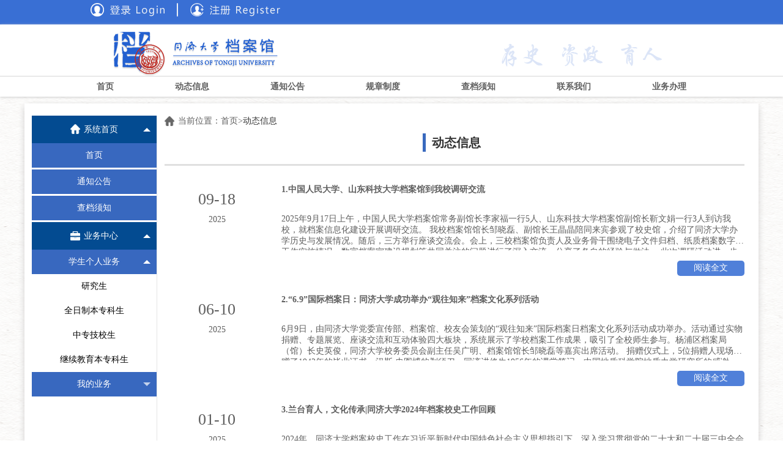

--- FILE ---
content_type: text/html;charset=UTF-8
request_url: https://dafw.tongji.edu.cn/notice?noticetype=3
body_size: 24549
content:
<!DOCTYPE html>
<html lang="zh-CN">
	<head>
		<meta charset="utf-8">
		<meta content="width=device-width, initial-scale=1.0, maximum-scale=1.0, user-scalable=0" name="viewport">
		<meta http-equiv="X-UA-Compatible"content="IE=9; IE=8; IE=7; IE=EDGE"/>
		<title>同济大学服务系统</title>
		<link rel="stylesheet" type="text/css" href="js/layui/css/layui.css" />
		<link rel="stylesheet" type="text/css" href="css/CommonPart.css" />
		<script src="js/layui/layui.js" type="text/javascript" charset="utf-8"></script>
		<script src="js/layui/jquery.js" type="text/javascript" charset="utf-8"></script>
		<link rel="stylesheet" type="text/css" href="css/nav.css" />
		<!--<script src="js/jquery.js" type="text/javascript" charset="utf-8"></script>-->
		<!--<script src="js/sharedPage.js" type="text/javascript" charset="utf-8"></script>-->
		<script src="js/newtop1.js" type="text/javascript" charset="utf-8"></script>
		<style type="text/css">
			.noticeContent p:first-child {cursor:pointer;}
			/* 手机端 */@media screen and (max-width:767px) {.noticeMain>div {width:100%;height:90px;margin:0 0 30px 0;padding:0 15px;box-sizing:border-box;}
				.noticeTime {float:left;width:90px;height:100%;background:#1167BB;text-align:center;color:#fff;padding-top:5px;padding-bottom:5px;box-sizing:border-box;margin-right:10px;}
				.noticeTime p:nth-child(1) {margin-top:15px;font-weight:600;font-style:italic;font-size:18px;}
				.noticeTime p:nth-child(2) {margin-top:5px;}
				.noticeContent p:nth-child(1) {font-size:16px;overflow:hidden;text-overflow:ellipsis;white-space:nowrap;}
				.noticeContent p:nth-child(2) {display:-webkit-box;-webkit-box-orient:vertical;-webkit-line-clamp:2;overflow:hidden;font-size:14px;color:#807676;margin-top:5px;}
				.readPassage {border:none;background-color:#5080d9;border-radius:5px;color:white;width:85px;height:22px;float:right;cursor:pointer;margin-top:6px;}
				.pagePaging {margin:40px auto;width:162px;}
				.pagePaging button {height:36px;width:66px;background-color:#5080d9;color:white;font-size:14px;cursor:pointer;border:none;border-radius:5px;}
				.pagePaging button:nth-child(1) {margin-right:30px;}
			}
			@media screen and (min-width:767px) {.noticeMain>div {width:100%;height:150px;display:flex;margin:30px 0 0 0;padding-left:10px;box-sizing:border-box;}
				.noticeTime {height:100%;text-align:center;flex:2;}
				.noticeTime p:first-child {margin-top:10px;}
				.noticeTime p:nth-child(2) {margin-top:10px;}
				.noticeTime p:nth-child(3) {margin-top:5px;}
				.noticeContent {flex:10;margin-left:30px;}
				.noticeTime p:first-child {font-size:26px;}
				.noticeContent p:nth-child(1) {font-weight:600;}
				.noticeContent p:nth-child(2) {margin-top:30px;height:60px;display:-webkit-box;-webkit-box-orient:vertical;-webkit-line-clamp:3;overflow:hidden;}
				.readPassage {border:none;background-color:#5080d9;border-radius:5px;color:white;width:110px;height:25px;float:right;cursor:pointer;margin-top:17px;}
				.pagePaging {margin-top:60px;float:right;}
				.pagePaging button {height:60px;width:120px;background-color:#5080d9;color:white;font-size:20px;margin-left:30px;cursor:pointer;border:none;}
			}
			.bConfirm span {font-size:20px;padding:4px 10px;border-left:5px solid #3969be;}
			@media screen and (min-width:767px) {
				.logo,.dafwLogo {line-height:0px;}
				body {margin:0;padding:0;font-family:"微软雅黑";color:#5e5e5e;width:100%;}
				.body {width:100%;}
				.header {width:100%;height:40px;background-color:#396fd4;justify-content: center;}
				.header_child {width: 1024px;margin: auto auto;height: 40px;}
				.img {margin-top:0px;width: 950px;display: flex;justify-content: right;padding-top: 5px;}
				.img img {margin-left:20px;}
				.img a:hover {opacity:.6;transition:opacity .5s;}
				.logo {text-align: center;width:100%;height:10%;background-color:#fff;box-shadow:0 1px 4px #ccc;}
				.logo img {margin-top:12px;}
				.logo ul {display: flex;justify-content: center;width:100%;list-style:none;margin-top:10px;margin-bottom:10px;padding-left:0;font-weight:600;line-height: 13px;}
				.logo a {text-decoration:none;color:#5E5E5E;}
				.logo img {height:80%;}
				.daohanglan {display: flex}
				.logo ul li {display:inline;margin-left:10%;transition:all .3s;}
				.logo ul li:hover {color:#396FD4;border-bottom:6px solid #396FD4;}
				.body ul {text-decoration:none;padding-left:0;margin-top:30px;margin-left:16%;}
				.body ul li {display:inline;transition:opacity 1s;margin-left:2%;}
				.body ul li:hover {opacity:0.6;}
				.body ul li a img {height:14%;width:14%;}
				.slides-box {height:60%;}

				.nav-footer {width:100%;height:50px;background-color:#396FD4;}

				.link {margin:40px 0 0 360px;}
				.zhuxiao {float:right;margin-right:5%;margin-top:8px;}
				.zhuxiao {display:none}
				.layui-col-space20 {margin:0px;}
				.bottomMain {width:100%;}
				.dropbtn {height:30px;color:white;font-size:15px;border:none;cursor:pointer;}
				.dropbtn .wwww{ }
				.dropbtn .selfbtn{float:none;}

				.dropbtn .menubtn{display: none;}
				.homeTitle {display: none;}

				/* 下拉内容 (默认隐藏) */
				.dropdown-content {display:none;position:absolute;background-color:#f9f9f9;min-width:160px;box-shadow:0px 8px 16px 0px rgba(0,0,0,0.2);margin-top:5px;z-index:99999;}
				/* 下拉菜单的链接 */
				.dropdown-content a {padding:10px 16px;text-decoration:none;display:block;}
				/* 鼠标移上去后修改下拉菜单链接颜色 */        .dropdown-content a:hover {background-color:#3A7FE8;color:white;}
				/* 在鼠标移上去后显示下拉菜单 */        .dropdown:hover .dropdown-content {display:block;}
				/* 当下拉内容显示后修改下拉按钮的背景颜色 */        .dropdown:hover .dropbtn {}
				/*修改密码弹出层的表单样式*/
				.retrieveForm {margin-top:20px;}
				.retrieveForm  .layui-inline {width:100%;margin-bottom:30px;}
				.retrieveForm .layui-input-inline {width:64%;}
				.retrieveForm label {width:26%;}
				.retrieveForm .layui-input-inline input {width:100%;height:38px;}
				.loginCG>a:not(.signOut) {border-right:1px solid #b4b4b4;}
			}
			@media screen and (max-width:767px) {
				.header {width:100%;height:45px;background-color:#396fd4;}
				.header_child{width: 100%;margin: auto auto;height: 40px;}
				.logo {display: none;}
				.logo,.dafwLogo {line-height:0px;}
				body {margin:0;padding:0;font-family:"微软雅黑";color:#5e5e5e;width:100%;}
				.img {margin-top:8px;float:right;margin-right:0%;width: 100%;text-align: center;}
				.img img {margin-left:10px; max-width: 40%;}
				.img a:hover {opacity:.6;transition:opacity .5s;}
				.logo {width:100%;height:10%;background-color:#fff;box-shadow:0 1px 4px #ccc;}
				.logo img {margin-left:17%;margin-top:12px;}
				.logo ul {width:100%;list-style:none;float:right;margin-top:42px;margin-left:5%;padding-left:0;font-weight:600;}
				.logo a {text-decoration:none;color:#5E5E5E;}
				.logo a img {float:left;height:80%;width:28%;}
				.daohanglan {float:right;width:54%;}
				.logo ul li {display:inline;margin-left:12%;transition:all .3s;}
				.logo ul li:hover {color:#396FD4;border-bottom:6px solid #396FD4;}
				.body ul {text-decoration:none;padding-left:0;margin-top:30px;margin-left:16%;}
				.body ul li {display:inline;transition:opacity 1s;margin-left:2%;}
				.body ul li:hover {opacity:0.6;}
				.body ul li a img {height:14%;width:14%;}
				.slides-box {height:60%;}

				.nav-footer {width:100%;height:50px;background-color:#396FD4;}
				.link {margin:40px 0 0 360px;}
				.zhuxiao {float:right;margin-top:0px;width: 100%;}
				.zhuxiao {display:none}
				.layui-col-space20 {margin:0px;}
				.bottomMain {width:100%;}
				.dropbtn {height:30px;color:white;font-size:15px;border:none;cursor:pointer;}
				.dropbtn .wwww{display: none;}
				.dropbtn .selfbtn{float:right;position: absolute;right: 15px;top:10px;}
				.dropbtn .menubtn{float:left;position: absolute;left: 15px;top:10px;}
				.homeTitle {flex-grow:3;font-size:19px;color:white;line-height:40px;text-align:center;margin: auto auto;}

				/* 下拉内容 (默认隐藏) */
				.dropdown-content {right: 0px; display:none;position:absolute;background-color:#f9f9f9;min-width:160px;box-shadow:0px 8px 16px 0px rgba(0,0,0,0.2);margin-top:5px;z-index:99999;}
				/* 下拉菜单的链接 */
				.dropdown-content a {padding:10px 16px;text-decoration:none;display:block;}
				/* 鼠标移上去后修改下拉菜单链接颜色 */
				.dropdown-content a:hover {background-color:#3A7FE8;color:white;}
				/*!* 在鼠标移上去后显示下拉菜单 *!        .dropdown:hover .dropdown-content {display:block;}*/
				/* 当下拉内容显示后修改下拉按钮的背景颜色 */        .dropdown:hover .dropbtn {}
				/*修改密码弹出层的表单样式*/
				.retrieveForm {margin-top:20px;}
				.retrieveForm  .layui-inline {width:100%;margin-bottom:30px;}
				.retrieveForm .layui-input-inline {width:64%;}
				.retrieveForm label {width:26%;}
				.retrieveForm .layui-input-inline input {width:100%;height:38px;}
				.loginCG>a:not(.signOut) {border-right:1px solid #b4b4b4;}
			}

			.nav-footer{
				width: 100%;
				height: 50px;
				background-color: #396FD4;
			}
			.footer{
				width: 100%;
				height: 182px;
				background-color: #363636;
				color: #b4b4b4;
			}
			.footer a{
				text-decoration: none;
				color: #fff;
			}
			.footer a:hover{
				color: #396FD4;
			}

			.footer img {width: 77%}
			.layui-col-space20{
				margin:0px;
			}
			.bottomMain{
				width: 100%;
			}
		</style>
	</head>
	<body>
		<div>
    <div class="homeHeader">
        <div class="top">
            <div class="homeHeader"></div>
            <div id="daohang" class="header">
                <div class="header_child">
                    <div class="zhuxiao" >
                        <div class="headMain">
                            <div class="dropdown" >
                                <div class="dropbtn">
                                    <a class="menubtn"><img src="img/菜单.png"></a>
                                    <div class="homeTitle">
                                        <span>档案服务系统</span>
                                    </div>
                                    <a class="selfbtn"><img src="img/登录.png"></a>
                                    <a class="wwww" id="name" style="color: white" title="个人中心"></a>
                                    <a class="wwww"><img src="imgnew/sanjiao.png"></a>
                                    <span class="wwww" style="color: white"> 欢迎访问档案服务系统！</span>
                                    <div class="dropdown-content" >
                                        <a href="member/pCenter.html">个人中心</a>
                                        <a class="headOrder" href="requeset/shoppingCart.html" >待提交订单</a>
                                        <a class="headSubOrder" href="orderinfo/index.html" >已提交订单</a>
                                        <a class="changePassWord" >修改密码</a>
                                        <a class="headNews" href="message/index.html">消息</a>
                                        <a class="signOut" >退出</a>
                                    </div>
                                </div>
                            </div>
                        </div>
                    </div>
                    <div class="img">
                        <a href="member/login.html"><img src="imgnew/login.png"/></a>
                        <img src="imgnew/分界线.png"/>
                        <a href="member/register.html"><img src="imgnew/register.png"/></a>
                    </div>
                </div>
            </div>
            <div class="logo">
                <div style="width: 100%;height: 100%; border-bottom:1px solid #d7d7d7;text-align: center">
                    <div style="width: 1000px;margin: auto">
                        <img onclick="window.location.reload()" src="imgnew/logo.png" style="cursor: pointer"/>
                        <img onclick="window.location.reload()" src="imgnew/logo_motto.png"
                             style="margin-left:35%;cursor: pointer"/>
                    </div>

                </div>
                <div class="daohanglan" style="margin: auto;width: 1000px">
                    <ul>
                        <li style="margin: 0"><a href="/">首页</a></li>
                        <li><a href="notice?noticetype=3">动态信息</a></li>
                        <li><a href="notice?noticetype=1">通知公告</a></li>
                        <li><a href="notice?noticetype=4">规章制度</a></li>
                        <li><a href="notice?noticetype=2">查档须知</a></li>
                        <li><a href="notice/detail.html?id=-1">联系我们</a></li>
                        <li><a href="requeset/index.html?id=1">业务办理</a></li>
                    </ul>
                </div>
            </div>
            <div class="slides-box" style="height:11px;width: 100%">
            </div>
        </div>
    </div>
</div>
		<div class="loginSize">
		</div>
		<div class="mianSize">
			<!-- 导航栏 -->
			<div class="homeNav">
    <ul class="layui-nav layui-nav-tree" lay-filter="homeNav">
        <li class="layui-nav-item layui-nav-itemed navTitle">
            <a href="javascript:"><img src="img/homeIcon.png">系统首页</a>
            <dl class="layui-nav-child navSecond">
                <dd><a href="/">首页</a></dd>
                <dd><a href="notice?noticetype=1">通知公告</a></dd>
                <dd><a href="notice?noticetype=2">查档须知</a></dd>
            </dl>
        </li>
        <li class="layui-nav-item layui-nav-itemed navTitle">
            <a href="javascript:"><img src="img/businessIcon.png">业务中心</a>
            <dl class="layui-nav-child navSecond">
        <li class="layui-nav-item layui-nav-itemed">
            <a href="javascript:" class="menu_three">学生个人业务</a>
            <ol class="layui-nav-child navThird">
                <li><a href="requeset/index.html?id=1" id="navBusiness1">研究生</a></li>
                <li><a href="requeset/index.html?id=2" id="navBusiness2">全日制本专科生</a></li>
                <li><a href="requeset/index.html?id=4" id="navBusiness4">中专技校生</a></li>
                <!--					<li><a href="requeset/index.html?id=5" id="navBusiness5">非学历教育学生</a></li>-->
                <li><a href="requeset/index.html?id=3" id="navBusiness3">继续教育本专科生</a></li>
            </ol>
        </li>
        <li class="layui-nav-item navTitle" style="display: none;">
            <a href="javascript:;" class="menu_three">教师个人业务</a>
            <ol class="layui-nav-child navThird">
                <li><a href="javascript:">教职工职务职称</a></li>
                <li><a href="javascript:">教职工入职离职</a></li>
                <li><a href="javascript:">教职工科研项目</a></li>
                <li><a href="javascript:">证明类业务</a></li>
                <li><a href="javascript:">教职工其他业务</a></li>
            </ol>
        </li>
        <li class="layui-nav-item " style="display: none;">
            <a href="javascript:;" class="menu_three">校内查档业务</a>
            <ol class="layui-nav-child navThird">
                <li><a href="javascript:;">基建图纸类</a></li>
            </ol>
        </li>

        <li class="layui-nav-item ">
            <a href="javascript:;" class="menu_three">我的业务</a>
            <ol class="layui-nav-child navThird">
                <li><a href="requeset/shoppingCart.html">待提交订单</a></li>
                <li><a href="orderinfo/index.html">已提交订单</a></li>
            </ol>
        </li>

        <!--<dd><a href="javascript:;">业务流程</a></dd>-->
        <!--<dd><a href="orderinfo/index.html">我的业务</a></dd>-->
        </dl>
        </li>
    </ul>
</div>
			<div class="mainStyle">
				<div class="currentPage">
					<img src="img/positionIcon.png">当前位置：首页><a id="nottype">通知公告</a>
				</div>
				<div class="bConfirm">
					<a id="notname" style="border-left:5px solid #3969be;font-size:20px;padding:4px 10px"></a>
				</div>
				<div class="noticeMain">
				</div>
				<div id="newsPage" style="display: flex;justify-content: flex-end;"></div>
				<!--<div class="pagePaging"><button class="pagePrevious">上一页</button><button class="pageNext">下一页</button></div>-->
			</div>
		</div>
		<div class="homeBottom">
    <div class="wei">
        <div class="nav-footer">

            <div class="" style="margin: auto auto; height:auto;width: 600px;">
                <div class="" style="float: left ;margin-top: 15px;margin-right: 50px;margin-left:50px;">
                    <img src="imgnew/地址拷贝.png"/> &nbsp;<a style="color: #e4eaed">地址:上海市杨浦区赤峰路67号（南校区）档案馆 </a>
                </div>
                <div class="" style="float: left ;margin-top: 15px;margin-right: 20px;">
                    <img src="imgnew/邮编拷贝.png"/>&nbsp;<a style="color: #e4eaed">邮编:200092 </a>
                </div>
            </div>

        </div>
        <div class="footer">
            <div class="bottomMain" style="width: 100%;height: 100%; text-align: center">
                <div class="" style="margin: auto ;width: 1000px">
                    <div class="">
                        <div class="bottomLeft" style="float: left">
                            <p style="margin-top: 20px;">友情连接<a href="https://www.tongji.edu.cn"> 同济大学</a></p>
                            <p style="margin-top: 20px;">CopyRight ©2022 同济大学档案馆版权所有</p>

                        </div>
                    </div>
                    <div class="">
                        <div class=" ">
                            <div class="bottomRight" style="float: right;margin-top: 10px">
                                <table>
                                    <tr>
                                        <td style="width: 120px">
                                            <img src="imgnew/qrcode_for_gh_dag.jpg">
                                        </td>
                                        <td style="width: 100px"></td>
                                        <td  style="width: 120px">
                                            <img src="imgnew/qrcode_for_mp_dag.jpg">
                                        </td>
                                    </tr>
                                    <tr>
                                        <td style="">同济大学档案馆</td>
                                        <td></td>
                                        <td style="">同济e档案</td>
                                        <td></td>
                                    </tr>
                                </table>
                            </div>
                        </div>
                    </div>
                </div>
            </div>
        </div>
    </div>
</div>
		<script type="text/javascript">
			//获取到url的参数
			function GetQueryString(name) {
				var reg = new RegExp("(^|&)" + name + "=([^&]*)(&|$)", "i");
				var r = window.location.search.substr(1).match(reg); // 获取url中"?"符后的字符串并正则匹配
				var context = "";
				if (r != null)
					context = r[2];
				reg = null;
				r = null;
				return context == null || context == "" || context == "undefined" ? "": context;
			};

			var noticetype=GetQueryString("noticetype");
			var name;

			if(noticetype==='1'){
				name = "通知公告";
			}else if(noticetype==='2'){
				name = "查档须知";
			}else if(noticetype==='3'){
				name = "动态信息";
			}else if(noticetype==='4'){
				name = "规章制度";
			}else if(noticetype==='5'){
				name = "联系我们";
			}
			$("#notname").text(name);
			$("#nottype").text(name);


			layui.use(['element', 'carousel', 'jquery', 'layer','laypage'], function() {
				var element = layui.element;
				var $ = layui.jquery;
				var carousel = layui.carousel;
				var layer = layui.layer;
				var laypage = layui.laypage;
				var currentPage = 1;
				var totalPage = 0;
				var limit = 5;
				var page = 1;
				var parameter={};
				selectPage();
				prev();
				next();
				function selectPage() {
					$.ajax({
						type : "POST",
						url : "notice/noticeSelect",
						data : {
							"noticetype":noticetype,
							"page" : page,
							"limit" : limit
						},
						dataType : "json",
						success : function(data) {
							laypage.render({
								elem: 'newsPage', //任意一个div 的ID，但不用加 # 号 将分页添加到该div下面
								count: data.count, //数据总数，后台获取
								limit: limit, //每页条数
								curr: page,  //当前页数
								limits:[1,5,10,20,30],
								theme: '#1565c0' ,
								layout: ['count', 'prev', 'page', 'next'],
								jump: function (obj, first) { //这里是首次不执行，以为当我们异步请求后 需要重新加载该页面获取新的数据 如果直接写在外面 会循环调用 导致页面一直重复加载
									if (!first) {
										page = obj.curr;
										limit = obj.limit;
										selectPage();
									}
								}
							});

							var html = "";
							for (var i = 0; i < data.data.length; i++) {
								var monthDay=data.data[i].ywjh.substring(5);
								var year=data.data[i].ywjh.substring(0,4);
								var ztm=filterHTMLTag(data.data[i].ztm);
								var ty=filterHTMLTag(data.data[i].ty);
								html +='<div class="content'+data.data[i].id+'"><div class="noticeTime">'
									+'<p>'+monthDay+'</p>'
									+'<p>'+year+'</p>'
									+'</div>'
									+'<div class="noticeContent"><p>'+Number((page-1)*limit+i+1)+'.'+ztm+'</p><p>'+ty+'</p><button class="readPassage">阅读全文</button></div></div>'
							}
							$(".noticeMain").html(html);
							totalPage = (data.count + limit - 1) / limit;
							totalPage=parseInt(totalPage);
						},
						error : function(e) {
							layer.msg("服务器请求失败，请检查网络后重试");
						}
					});
				}
				//点击阅读全文
				$(document).on("click",".readPassage,.noticeContent p:first-child",function(){
					var id= $(this).parent().parent().attr("class");
					var areaUP="";
					if($(window).width()<767)
					{
						areaUP=['300px','500px'];
					}else{
						areaUP=['400px','600px'];
					}
					id=id.replace("content","");
					window.location="notice/detail.html?id="+id;
					/*layer.open({
						type : 2,
						title : "通知公告",
						content : "detail.html?id="+id,
						area : areaUP,
						closeBtn:1,
						yes: function(index, layero){
							var body = layer.getChildFrame('body', index);
							parameter.yes(body);
						}
					});*/
				});
				
				//点击上一页
				function prev() {
					$(".pagePrevious").on("click", function() {
						console.log(currentPage);
						if (currentPage <= 1) {
							layer.msg("前方暂无更多页面");
							return;
						}
						currentPage--;
						selectPage(currentPage);
					})
				}
				//点击下一页
				function next() {
					$(".pageNext").on("click", function() {
						if (currentPage >= totalPage) {
							layer.msg("后方暂无更多内容");
							return;
						}
						currentPage++;
						selectPage(currentPage);
					})
				}
				
				function contentEffect() {
					$("div").on("click",".content",function() {
						$(this).css('background', "#7589b5");
						$(this).siblings().css('background', "none");
					})
				}
				
				//去除html标签
				function filterHTMLTag(str) {
				    var msg = str.replace(/<\/?[^>]*>/g, ''); //去除HTML Tag
				    msg = msg.replace(/[|]*\n/, ''); //去除行尾空格
				    msg = msg.replace(/&nbsp;/ig, ''); //去掉npsp
				    return msg;
				}
			})
		</script>
	</body>
</html>


--- FILE ---
content_type: text/css
request_url: https://dafw.tongji.edu.cn/css/CommonPart.css
body_size: 5320
content:
body,a,li,ul {margin:0;padding:0;text-decoration:none;border:none;}
/* 讲弹出层的标题样式 */.layui-layer-title {color:white !important;background-color:#2e88dc !important;}
/* 将弹出层的关闭按钮样式 */.layui-layer-close1 {background:url(../img/closeBtn.png) no-repeat !important;}
.layui-nav-tree .layui-nav-child a {color:#fff;}
.layui-form-select dl dd.layui-this {background-color:#3868bf;}
/* 苹果手机的样式问题 */input[type="button"],input[type="submit"],input[type="reset"] {-webkit-appearance:none;}
textarea {-webkit-appearance:none;}
/* 时间选中样式 */.layui-laydate .layui-this {background-color:#3868bf!important;}
/* 必填项*样式 */
.inputRequired:before {content:"*";color:red;margin-right:5px;}
#tips {width:100%;}
#tips span {display:inline-block;width:33%;height:50px;color:white;background:#3868bf;line-height:50px;text-align:center;font-size:22px;}
.layui-nav-tree .layui-this>a {background-color:#93d1ff;color:#fff !important;}
.layui-nav-tree .layui-this>a,.layui-nav-tree .layui-this>a:hover {background-color:#93d1ff;}
.layui-nav-tree .layui-nav-child dd.layui-this,.layui-nav-tree .layui-nav-child dd.layui-this a,.layui-nav-tree .layui-this,.layui-nav-tree .layui-this>a,.layui-nav-tree .layui-this>a:hover {background-color:#93d1ff;}
/* 手机端 */@media screen and (max-width:767px) {/*  */.homeBottom {display:none;}
	.currentPage {/*display:none;*/ margin: 8px 0 5px 8px; font-size: 16px; align-items : center;}
	.currentPage img{width: 16px;margin-right: 3px;}
	.iconCaidan {background:url("../img/菜单.png") no-repeat;}
	.iconDenglu {background:url("../img/登录.png") no-repeat;}
	/* .homeHeader {height:90px;background:url(../img/header.png);}
    */.homeLogo {width:100%;height:100%;text-align:center;}
	.homeLogo img {}
	.logo {}
	.logo img {width:260px;margin-top:16px;}
	.dafwLogo {display:none;}
	.dafwLogo img {width:244px;margin-left:90px;}
	.formLogin {display:none;}
	.homeLogin {}
	.homeNav {display:none;}
	.homeGN {display:flex;}
	.navGN {flex-grow:1;text-align:center;line-height:38px;}
	.loginGN {flex-grow:1;text-align:center;line-height:36px;}
	.navGN div {font-size:30px;color:white;}
	.loginGN div {font-size:20px;color:white;line-height:40px;}
	.homeTitle {flex-grow:3;font-size:18px;color:white;line-height:40px;text-align:center;}
	.homeMain {width:70%;}
	.mianSize {width:100%;}
	.carousePng img {width:100%;height:200px;}
	.overviewBtn {height:50px;width:100%;background-color:#ddeaff;margin-top:30px;}
	.overviewBtn button {height:100%;width:130px;background-color:#0b5ba9;float:right;color:white;font-size:16px;border:none;cursor:pointer;}
	/* 标题 */.bConfirm {width:100%;height:60px;/* text-align:center;*/font-weight:600;line-height:60px;display: none;}
	.bConfirm span {font-size:19px;padding:4px 10px;/* border-left:5px solid #3969be;*/margin-left:10px;}
}
/* pc端 */@media screen and (min-width:767px) {body {background:url(../img/webBackground.png);}
	.currentPage img {margin:0 6px 2px 0;width:16px;}
	/* .homeHeader {height:170px;background:url(../img/header.png);}
    */.three_this {background-color:#009688;}
	.logo,.dafwLogo {display:inline-block;}
	/* .loginSize {height:77px;background:url(../img/nav.png);}
    */.passwordIpt,.userIdIpt,.vCodeIpt {float:left;width:24%;line-height:77px;height:77px;}
	.passwordIpt input,.userIdIpt input,.vCodeIpt input {height:26px;width:63%;margin-left:10px;border-radius:2px;border:none;}
	.formLogin .navThird a {margin-bottom:7px;}
	#menu_three {margin-bottom:3px;}
	.homeSub {margin:0 12px 0 23px;}
	.homeSub,.homeRegister {float:left;width:65px;height:27px;color:white;border-radius:5px;border:none;font-size:16px;background-image:linear-gradient(#cdddfc,#6890d9);margin-top:26px;}
	.forgetPassword {font-size:16px;line-height:77px;margin-left:10px;}
	.formLogin label {float:left;width:30%;text-align:center;}
	.homeLogo {width:1000px;margin:0 auto;}
	.formLogin {font-size:16px;}
	.formLogin button {cursor:pointer;}
	.forgetPassword {cursor:pointer;margin-left:20px;}
	.layui-nav-tree {width:100%;}
	.logo,.dafwLogo {line-height:170px;}
	.dafwLogo {margin-left:60px;}
	.homeLogin {margin:0 auto;padding:0 0 0 20px;box-sizing:border-box;color:#c4d9ee;font-size:20px;width:1060px;}
	.mianSize {width:1200px;margin:0 auto;padding:20px 0;display:flex;flex-wrap:wrap;background-color:white;box-shadow:5px 0 10px -5px #d0cece,-5px 0 10px -5px #d0cece;}
	.homeGN {display:none;}
	.homeNav {display:block;width:17%;margin:0 1% 0 1%;border-right:1px solid #e5e5e5;}
	/* 主体部分 */.mainStyle {width:79%;padding-right:1%;position:relative;}
	.carousePng img {width:100%;height:460px;}
	.homeBottom {width:100%;height:230px;background:url(../img/footBackground.png);background-size:100% 100%;margin-top:10px;}
	.iframeMain {text-align:center;}
	.overviewBtn {height:60px;width:100%;background-color:#ddeaff;margin-top:30px;bottom:0;}
	.overviewBtn button {height:100%;width:160px;background-color:#0b5ba9;float:right;color:white;font-size:18px;border:none;cursor:pointer;}
	/* 标题 */.bConfirm {width:100%;height:60px;text-align:center;font-weight:600;line-height:50px;border-bottom:3px solid #e0e0e0}
	.bConfirm span {font-size:20px;padding:4px 10px;border-left:5px solid #3969be;}
}


--- FILE ---
content_type: text/css
request_url: https://dafw.tongji.edu.cn/css/nav.css
body_size: 1768
content:
.homeNav {
	/*display: block;*/
	width: 17%;
	margin: 0 1% 0 1%;
	border-right: 1px solid #e5e5e5;
}

.navTitle>a {
	background-color: #034b91;
}
.navTitle>a img{
	margin: 0 6px 3px 0;
	width: 16px;
}
.layui-nav-tree .layui-nav-bar{
	display:none;
}
.navSecond>dd>a {
	margin-bottom: 3px;
	background-color: #3868bf;
	/* margin-bottom:6px ; */
}

/* �������������ʽ */
.layui-nav {
	text-align: center;
	background-color: white;
	font-size: 20px;
}

/* �����˵�����ʽ */
.layui-nav-itemed .layui-nav-child {
	background-color: white !important;
}

 .layui-nav .layui-nav-item>a:hover {
	background-color: #034b91;
} 

/* �����˵�����ʽ */
.navSecond>li>a {
	color:black;
	color: 16px;
	background-color: #3868bf;
}

.navSecond>li>a{
	color:black;
}
.menu_three:hover {
	/* background-color: #3868bf;
	color: white; */
}

.layui-nav-tree .navThird a:hover {
	color: white !important; 
	background-color: #93d1ff;
	font-size: 18px;
} 

.navSecond>dd a:hover{
	color:black !important;
	font-size:18px;
}

.navThird>li>a {
	color: black;
}

.layui-nav-tree .layui-nav-child li ol li a {
	color: black;
}

/* �ҵ�����nav��ʽ */
.layui-nav-tree .layui-nav-bar {
	background-color: #93d1ff;
}

.layui-nav-tree .layui-nav-child dd.layui-this a {
	background-color: #93d1ff;
	color: white !important;
}

.layui-nav-tree .layui-this {
	background-color: #93d1ff;
	color: white !important;
}
/* ���Զ� */
@media screen and (min-width: 767px) {
	
}
@media screen and (max-width: 767px) {
	.homeNav{
		position: absolute;
		z-index: 1;
		top: 39px;
	}
	.layui-nav-tree {
		width: 200px;
	}
}

--- FILE ---
content_type: application/javascript
request_url: https://dafw.tongji.edu.cn/js/newtop1.js
body_size: 13193
content:
$(function() {
	// $(".homeHeader").load("sharedPage/newtop.html");
	// $(".homeNav").load("sharedPage/nav.html");
	// $(".homeBottom").load("sharedPage/newbottom.html");
})

upload();
function upload() {
    $.ajax({
        type: 'POST',
        url: 'login/updatelogtime?r='+Math.random(),
        dataType: 'json',
        traditional: true,
        async:false,
        success: function(res){
            console.log(res);
        },
        error:function(data) {
            console.log(data);
        }
    });
}
var int=self.setInterval("upload()",1000*60*10);

// 判断是否登录
function isLogin() {
	$.ajax({
		type : "POST",
		url : "login/getLogin",
		data : {},
		async : false,
		success : function(data) {
			// 如果没有登录
			if (data.code == 1) {
				// layer.open({
				// 	title : '温馨提示',
				// 	content : '用户登录失效,请重新登陆',
				// 	end : function() {
				// 		window.location = "member/login.html";
				// 	}
				// });
                layer.msg("用户尚未登录或登录失效，请登录！",{icon:0,time:2000,shade:0.4},function() {
                    window.location =  "member/login.html";
                });
				return false;
			}
		}
	})
}

//获取到cookie值
function getCookie(cookieName) {
    //获取所有的cookie "psw=1234we; rememberme=true; user=Annie"
    var totalCookie = document.cookie;
    //获取参数所在的位置
    var cookieStartAt = totalCookie.indexOf(cookieName + "=");
    //判断参数是否存在 不存在直接返回
    if (cookieStartAt == -1) {
        return;
    }
    //获取参数值的开始位置
    var valueStartAt = totalCookie.indexOf("=", cookieStartAt) + 1;
    //以;来获取参数值的结束位置
    var valueEndAt = totalCookie.indexOf(";", cookieStartAt);
    //如果没有;则是最后一位
    if (valueEndAt == -1) {
        valueEndAt = totalCookie.length;
    }
    //截取参数值的字符串
    var cookieValue = unescape(totalCookie.substring(valueStartAt, valueEndAt));
    return cookieValue;
}

//javascript的String到int(32位)的hash算法
function hash(str) {
    var hash = 0;
    if(str==undefined) return hash;
    if (str.length == 0) return hash;
    for (i = 0; i < str.length; i++) {
        char = str.charCodeAt(i);
        hash = ((hash << 5) - hash) + char;
        hash = hash & hash; // Convert to 32bit integer
    }
    return hash;
}


//layui弹出层
function layerOpen(parameter) {
    layer.open({
        type: parameter.type,
        title: parameter.title,
        content: parameter.content,
        area: parameter.area,
        btn: parameter.btn,
        closeBtn: 1,
        scrollbar:false,
        yes: function(index, layero) {
        	//执行parameter的yes方法
			parameter.yes();
        }
    });
}
// 获取到url的参数
function GetQueryString(name) {
    var reg = new RegExp("(^|&)" + name + "=([^&]*)(&|$)", "i");
    var r = window.location.search.substr(1).match(reg); // 获取url中"?"符后的字符串并正则匹配
    var context = "";
    if (r != null)
        context = r[2];
    reg = null;
    r = null;
    return context == null || context == "" || context == "undefined" ? ""
        : context;
}

layui.use(['element','jquery', 'layer', 'form'], function () {
    var $ = layui.jquery,
        layer = layui.layer,
        form = layui.form;
    var isLogin = false;
    var csrfToken = hash(getCookie("crsf_token"));

    //点击修改密码
    $(".changePassWord").click(function () {
        layer.open({
            title: "修改密码",
            content: '<form class="retrieveForm">' +
                '<div class="layui-inline">' +
                '<label class="layui-form-label inputRequired">旧密码：</label>' +
                '<div class="layui-input-inline">' +
                '<input type="password" name="password" lay-verify="required" placeholder="请输入旧密码" class="layui-input password">' +
                '</div>' +
                '</div>' +
                '<div class="layui-inline">' +
                '<label class="layui-form-label inputRequired">新密码：</label>' +
                '<div class="layui-input-inline">' +
                '<input type="password" name="newpassword" lay-verify="required" placeholder="请输入新密码" class="layui-input newpassword">' +
                '</div>' +
                '</div>' +
                '<div class="layui-inline">' +
                '<label class="layui-form-label inputRequired">确认密码：</label>' +
                '<div class="layui-input-inline">' +
                '<input type="password" name="confirmPassword" lay-verify="required" placeholder="请输入确认密码" class="layui-input confirmPassword">' +
                '</div>' +
                '</div>' +
                '<div id="mpanel1"></div>' +
                '<div class="layui-inline">' +
                '<label class="layui-form-label">密码强度</label>' +
                '<div class="layui-input-inline">' +
                '<div id="tips">' +
                '<span>弱</span><span>中</span><span>强</span>' +
                '</div>' +
                '</div>' +
                '</div>' +
                '<button tyoe="" lay-filter="changeSub" hidden class="changeSub">跳转式提交</button>' +
                '</form>',
            yes: function () {
                var password = $(".password").val();
                var newpassword = $(".newpassword").val();
                var confirmPassword = $(".confirmPassword").val();
                if (newpassword == "" || password == "" || confirmPassword == "") {
                    alert("请将信息填写完整");
                    return false;
                }
                if (confirmPassword != newpassword) {
                    alert("确认密码必须和新密码一致");
                    return false;
                }
                $.ajax({
                    type: "POST",
                    url: "Personal/upDatememberpas",
                    data: {
                        password: password,
                        newpassword: newpassword,
                        csrftoken: csrfToken
                    },
                    success: function (data) {
                        if (data.code == 1) {
                            alert(data.msg);
                        } else {
                            alert("修改成功");
                            layer.closeAll();
                        }
                    }, error: function () {
                        alert("密码修改请求失败");
                    }
                })
                return false;
            }
        })
    })
    $(".loginGN").click(function () {
        //如果登录则直接跳转个人用户页面否则跳转到登录页面
        if (isLogin) {
            window.location = "member/mPCenter.html";
        } else {
            window.location = "member/login.html";
        }
    })
    $(".signOut").click(function () {
        $.ajax({
            type: "POST",
            url: "login/logOut",
            dataType: "json",
            data: {},
            beforeSend: function (xhr) {
                layer.msg('加载中', {
                    icon: 16,
                    shade: 0.01
                });
            },
            success: function (data) {
                $(".top_right").css("width", "44%");
                if (data.code == 0) {
                    window.location.reload();
                } else {
                    layer.open({
                        title: '温馨提示',
                        content: '请求失败，请联系工作人员，给您带来不便，请谅解'
                    });
                }
            },
            error: function (e) {
                layer.open({
                    title: '温馨提示',
                    content: '请求失败，请联系工作人员，给您带来不便，请谅解'
                })
            }
        })
    })
    $(function() {
        var aStr = ["弱", "中", "强"];
        function checkStrong(val) {
            var modes = 0;
            if (/\d/.test(val))
                modes++; // 数字
            if (/[a-z]/.test(val))
                modes++; // 小写
            if (/[A-Z]/.test(val))
                modes++; // 大写
            if (/\W/.test(val))
                modes++; // 特殊字符
            return modes;
        };
        $(document).on("keyup",".newpassword",function () {
            var val = $(this).val();
            var num = checkStrong(val);
            switch (num) {
                case 0:
                    $("#tips span").css({
                        'background': '#3868bf',
                        'color': 'white'
                    });
                    break;
                case 1:
                    $("#tips span").css({
                        'background': '#3868bf',
                        'color': 'white'
                    }).eq(num - 1).css({
                        'background': '#77b2ea',
                        'color': 'white'
                    });
                    break;
                case 2:
                    $("#tips span").css({
                        'background': '#3868bf',
                        'color': 'white'
                    }).eq(num - 1).css({
                        'background': '#77b2ea',
                        'color': 'white'
                    });
                    break;
                case 3:
                    $("#tips span").css({
                        'background': '#3868bf',
                        'color': 'white'
                    }).eq(num - 1).css({
                        'background': '#77b2ea',
                        'color': 'white'
                    });
                    break;
                default:
                    break;
            }
        })
    })

    var element = layui.element;
    element.render();
    //手机端导航栏的点击事件
    $(".navGN").click(function() {
        $(".homeNav").slideToggle();
    })
    $(".menubtn").click(function() {
        $(".homeNav").slideToggle();
    })
    $(".selfbtn").click(function() {
        $(".dropdown-content").slideToggle();
    })
    $(".navThird a").click(function(){
        var id= $(this).attr("id");
        if(id=="")
        {
            layer.open({
                title:"温馨提示",
                content:"该页面建设中..."
            })
        }
    })
});
// 判断是否登录
function isLogin() {
    $.ajax({
        type : "POST",
        url : "login/getLogin",
        data : {},
        async : false,
        success : function(data) {
            // 如果没有登录
            if (data.code == 1) {
                // layer.open({
                //     title : '温馨提示',
                //     content : '用户登录失效,请重新登陆',
                //     end : function() {
                //         window.location = "member/login.html";
                //     }
                // });
                layer.msg("用户尚未登录或登录失效，请登录！",{icon:0,time:2000,shade:0.4},function() {
                    window.location =  "member/login.html";
                });
                return false;
            }
        }
    })
}
$(".signOut").click(function () {
    $.ajax({
        type: "POST",
        url: "login/logOut",
        dataType: "json",
        data: {},
        beforeSend: function (xhr) {
            layer.msg('加载中', {
                icon: 16,
                shade: 0.01
            });
        },
        success: function (data) {
            $(".top_right").css("width", "44%");
            if (data.code == 0) {
                window.location.reload();
            } else {
                layer.open({
                    title: '温馨提示',
                    content: '请求失败，请联系工作人员，给您带来不便，请谅解'
                });
            }
        },
        error: function (e) {
            layer.open({
                title: '温馨提示',
                content: '请求失败，请联系工作人员，给您带来不便，请谅解'
            })
        }
    })
})
$(".img").hide();
$(function () {
    $.ajax({
        type: "POST",
        url: "login/getLogin",
        data: {},
        dataType: "json",
        success: function(data){
            if(data.code==0){
                $(".img").hide();
                $(".zhuxiao").show();
                $("#name").text(data.data.RealName);
            }else
            {
                $(".img").show();
                $(".zhuxiao").hide();
            }
        },
        error:function(e){
        }
    });
});